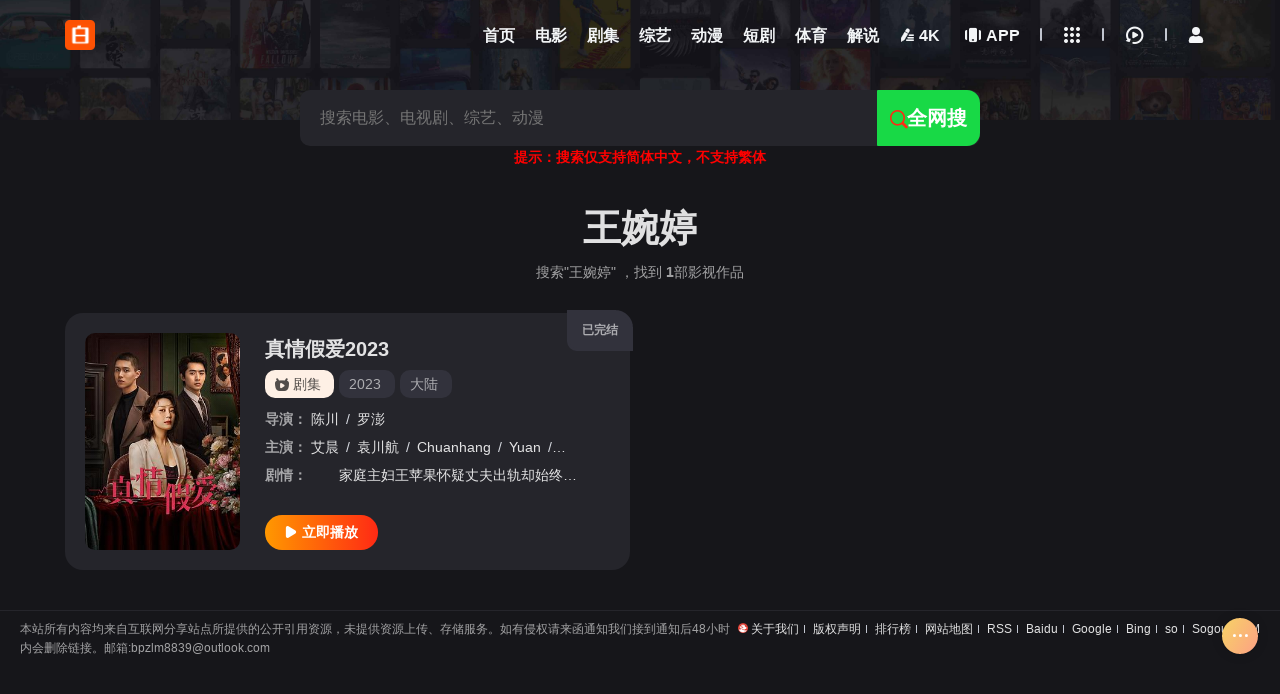

--- FILE ---
content_type: text/html; charset=utf-8
request_url: https://100fzw.cn/vodsearch/-%E7%8E%8B%E5%A9%89%E5%A9%B7------------.html
body_size: 6493
content:
<!DOCTYPE html>
<html lang="zh-cn">
<head>
 <title>王婉婷搜索结果 - 酷爱影视 在线视频网站-海量正版高清视频在线观看</title>
<meta name="keywords" content="王婉婷搜索结果" />
<meta name="description" content="王婉婷搜索结果" />      
<meta http-equiv="Content-Type" content="text/html; charset=utf-8">
<meta name="viewport" content="width=device-width, initial-scale=1.0, maximum-scale=1.0, user-scalable=0">

<head><meta name="referrer" content="always"></head> 
<meta name="referrer" content="no-referrer" />
<meta name="referrer" content="always"> 
<meta name="referrer" content="no-referrer" />



<style>
.navigation{
           display: flex;
           flex-direction: row;
           border:2px rgb(243, 232, 232) solid;
           width: 100%;
           height: 60px;
          border-radius: 10px;
        }
        .navigation .tree{
            margin: 9px 5px auto;  
         }
        .navigation .tree a{
           width: 70px;
            display: block;
            height: 40px;
            color: aliceblue;
           border: 2px #fff solid;
            margin: 5px 5px auto;
            margin: auto;
            text-align: center;
            line-height: 40px;
            border-radius: 10px;
            font-size: 14px;
           transition: 1s;
        }
        .navigation .tree a:hover{
            color: red; text-indent: 5px;
            border:2px rgb(231, 190, 77) solid;
        }
        .marquee{
            text-align: center;
            color: rgb(243, 198, 100);
            line-height: 40px;
            font-weight: bold;
            font-size: 18px;
        }
        @media screen and (max-width: 763px){
     .tree-a{
      display: none;
     }}
    </style>
  <style>
    .qingli{
      width: 100%;
      height: 30px;
      color: #fff;
      margin: auto;
      text-align: center;
      font-size: 1.5vw;
      background-color: #000;
      border-radius: 10px;
    }
  </style>
<style>
    .ggbox{
        width: 100%;
        height: auto;
        margin:5px auto;
        border-radius: 10px;
       
    }
    .ggbox .picbox,.ggbox .picbox img{
      display: block;
      width: 100%;
      height: 100px;
      border-radius: 10px;
    }
    .picbox1 img{
        width: 100%;
        height: auto;
        margin: auto;
        border-radius: 10px;
    }
@media screen and (max-width:768px) {
    .ggbox .picbox{
        display: none;
    }
    
} 
@media screen and (min-width:768px) {
    .ggbox .picbox1{
        display: none;
        
    }
    
} 
</style><script>
(function(b,a,e,h,f,c,g,s){b[h]=b[h]||function(){(b[h].c=b[h].c||[]).push(arguments)};
b[h].s=!!c;g=a.getElementsByTagName(e)[0];s=a.createElement(e);
s.src="//s.union.360.cn/"+f+".js";s.defer=!0;s.async=!0;g.parentNode.insertBefore(s,g)
})(window,document,"script","_qha",487484,false);
</script>
<script>var maccms={"path":"","mid":"1","url":"www.100fzw.cn","wapurl":"www.100fzw.cn","mob_status":"0"};</script>

<link rel="icon" href="/upload/mxcms/20240102-1/029adb149e83158145f0d98368008052.png" type="image/png" />
<link href="/mxstatic/css/style.css" rel="stylesheet" type="text/css">
<link href="/mxstatic/css/tree.css" rel="stylesheet" type="text/css">
<link href="/mxstatic/css/aliicon.css" rel="stylesheet" type="text/css">
<link type="text/css" rel="stylesheet" href="/mxstatic/css/mxhtmlblack.css"><link disabled="" class="theme_white"  type="text/css" rel="stylesheet" href="/mxstatic/css/white.css"><script src="/mxstatic/js/jquery.js"></script>
<script type="text/javascript"  src="/mxstatic/js/jquery.lazyload.js"></script>
<script src="/mxstatic/js/jquery.autocomplete.js"></script>
<script src="/mxstatic/js/jquery.cookie.js"></script>
<script src="/mxstatic/js/home.js"></script>
<script type="text/javascript"  src="/mxstatic/js/jquery.clipboard.js"></script>
<script src="https://cdn.bootcdn.net/ajax/libs/layer/3.1.1/layer.js"></script>
<script src="/mxstatic/js/script.js"></script>
<script>
	var clothes = $.cookie('clothes');
if (clothes) {
		if (clothes == 'black') {
			$('.theme_white').removeAttr('disabled');
		} else {
			$('.theme_white').attr('disabled', '');
		}
	} else {
		$.cookie('clothes', 'white', { expires: 365, path: '/' })
	}
</script>
<script>
	function clothesChange(){
		var clothes = $.cookie('clothes');
		if (clothes == 'white') {
			$.cookie('clothes','black', {expires: 365, path: '/'});  
			$('.theme_white').each(function(){
			    $(this).removeAttr('disabled');
			});
		} else {
			$.cookie('clothes','white', {expires: 365, path: '/'});  
			$('.theme_white').each(function(){
			    $(this).attr('disabled', '');
			});
		}
		clothes = $.cookie('clothes');
	}
</script>


 </head>
<body class="search page">
    
 <header id="header" class="wrapper" >
	<div class="header-content  ">
		<div class="content">
			<div class="brand">
				<a href="/" class="logo" title="酷爱影视 在线视频网站-海量正版高清视频在线观看"><img src="/upload/mxcms/20240102-1/029adb149e83158145f0d98368008052.png" alt="酷爱影视 在线视频网站-海量正版高清视频在线观看"></a>
			</div>

			<div class="nav-search">
				<form action="/vodsearch/-------------.html" class="search-dh">
				    				</form>
			</div>

			<div class="nav">
				<ul class="nav-menu-items">
					<li class="nav-menu-item ">
						<a href="/" title="酷爱影视 在线视频网站-海量正版高清视频在线观看首页">
						 <span class="nav-menu-item-name">首页</span></a>
					</li>
										<li class="nav-menu-item  ">
						<a href="/vodtype/1.html" title="电影">
						     
						    <span class="nav-menu-item-name">电影</span></a>
					</li>
										<li class="nav-menu-item  ">
						<a href="/vodtype/2.html" title="剧集">
						     
						    <span class="nav-menu-item-name">剧集</span></a>
					</li>
										<li class="nav-menu-item  ">
						<a href="/vodtype/3.html" title="综艺">
						     
						    <span class="nav-menu-item-name">综艺</span></a>
					</li>
										<li class="nav-menu-item  ">
						<a href="/vodtype/4.html" title="动漫">
						     
						    <span class="nav-menu-item-name">动漫</span></a>
					</li>
										<li class="nav-menu-item  ">
						<a href="/vodtype/39.html" title="短剧">
						     
						    <span class="nav-menu-item-name">短剧</span></a>
					</li>
										<li class="nav-menu-item  ">
						<a href="/vodtype/34.html" title="体育">
						     
						    <span class="nav-menu-item-name">体育</span></a>
					</li>
										<li class="nav-menu-item  ">
						<a href="/vodtype/40.html" title="解说">
						     
						    <span class="nav-menu-item-name">解说</span></a>
					</li>
										<li class="nav-menu-item">
					<a target="_blank" href="https://www.6699z.cn" class="nav-link" >
					  <i class="iconfont icon-zidingyiquyu nav-menu-item-name-white"></i> 
					   <span class="nav-menu-item-name"> 4K</span>
					 </a>
				</li>
				 
					<li class="nav-menu-item">
					<a href="/label/app.html" title="下载酷爱影视 在线视频网站-海量正版高清视频在线观看APP"><i class="icon-app pc"></i><span class="nav-menu-item-name">APP</span></a>
					</li>
					 					 
				</ul>
			</div>
				 			<div class="pc">
			<ul class="nav-menu-items">
			    	<li class="space-line-bold"></li>
					<li class="nav-menu-item drop ">
					<span class="nav-menu-icon">
                        <i class="icon-all"></i>
                    </span>
					<div class="drop-content sub-block subw500">
						<div class="drop-content-box grid-box">
							<ul class="drop-content-items grid-items">
							 			
								<li class="grid-item">
									<a href="/vodtype/1.html" title="电影">
										<div class="grid-item-name">电影</div>
									</a>
								</li>
											
								<li class="grid-item">
									<a href="/vodtype/2.html" title="剧集">
										<div class="grid-item-name">剧集</div>
									</a>
								</li>
											
								<li class="grid-item">
									<a href="/vodtype/3.html" title="综艺">
										<div class="grid-item-name">综艺</div>
									</a>
								</li>
											
								<li class="grid-item">
									<a href="/vodtype/4.html" title="动漫">
										<div class="grid-item-name">动漫</div>
									</a>
								</li>
											
								<li class="grid-item">
									<a href="/vodtype/39.html" title="短剧">
										<div class="grid-item-name">短剧</div>
									</a>
								</li>
											
								<li class="grid-item">
									<a href="/vodtype/34.html" title="体育">
										<div class="grid-item-name">体育</div>
									</a>
								</li>
											
								<li class="grid-item">
									<a href="/vodtype/40.html" title="解说">
										<div class="grid-item-name">解说</div>
									</a>
								</li>
											
								<li class="grid-item">
									<a href="/vodtype/6.html" title="动作片">
										<div class="grid-item-name">动作片</div>
									</a>
								</li>
											
								<li class="grid-item">
									<a href="/vodtype/7.html" title="喜剧片">
										<div class="grid-item-name">喜剧片</div>
									</a>
								</li>
											
								<li class="grid-item">
									<a href="/vodtype/8.html" title="爱情片">
										<div class="grid-item-name">爱情片</div>
									</a>
								</li>
											
								<li class="grid-item">
									<a href="/vodtype/9.html" title="科幻片">
										<div class="grid-item-name">科幻片</div>
									</a>
								</li>
											
								<li class="grid-item">
									<a href="/vodtype/10.html" title="恐怖片">
										<div class="grid-item-name">恐怖片</div>
									</a>
								</li>
											
								<li class="grid-item">
									<a href="/vodtype/11.html" title="剧情片">
										<div class="grid-item-name">剧情片</div>
									</a>
								</li>
											
								<li class="grid-item">
									<a href="/vodtype/12.html" title="战争片">
										<div class="grid-item-name">战争片</div>
									</a>
								</li>
											
								<li class="grid-item">
									<a href="/vodtype/13.html" title="国产剧">
										<div class="grid-item-name">国产剧</div>
									</a>
								</li>
											
								<li class="grid-item">
									<a href="/vodtype/14.html" title="香港剧">
										<div class="grid-item-name">香港剧</div>
									</a>
								</li>
											
								<li class="grid-item">
									<a href="/vodtype/15.html" title="韩国剧">
										<div class="grid-item-name">韩国剧</div>
									</a>
								</li>
											
								<li class="grid-item">
									<a href="/vodtype/16.html" title="欧美剧">
										<div class="grid-item-name">欧美剧</div>
									</a>
								</li>
											
								<li class="grid-item">
									<a href="/vodtype/21.html" title="日本剧">
										<div class="grid-item-name">日本剧</div>
									</a>
								</li>
											
								<li class="grid-item">
									<a href="/vodtype/20.html" title="台湾剧">
										<div class="grid-item-name">台湾剧</div>
									</a>
								</li>
									
							</ul>
						</div>
					</div>
					<div class="shortcuts-mobile-overlay"></div>
				</li>
			</ul>
		</div>
					<div class="header-module">
				<ul class="nav-menu-items">
				     					<li class="nav-menu-item drop"><span class="nav-menu-icon"><i class="icon-all"></i></span>
						<div class="drop-content sub-block">
							<div class="drop-content-box grid-box">
								<ul class="drop-content-items grid-items">
									<li class="grid-item">
										<a href="/"><i class="icon-home"></i>
											<div class="grid-item-name" title="酷爱影视 在线视频网站-海量正版高清视频在线观看首页">首页</div>
										</a>
									</li>
																		<li class="grid-item">
										<a href="/vodtype/1.html" title="电影">
																						<i class="icon-cate-dy"></i> 											<div class="grid-item-name">电影</div>
										</a>
									</li>
																		<li class="grid-item">
										<a href="/vodtype/2.html" title="剧集">
																						<i class="icon-cate-ds"></i> 											<div class="grid-item-name">剧集</div>
										</a>
									</li>
																		<li class="grid-item">
										<a href="/vodtype/3.html" title="综艺">
																						<i class="icon-cate-zy"></i> 											<div class="grid-item-name">综艺</div>
										</a>
									</li>
																		<li class="grid-item">
										<a href="/vodtype/4.html" title="动漫">
																						<i class="icon-cate-dm"></i> 											<div class="grid-item-name">动漫</div>
										</a>
									</li>
																		<li class="grid-item">
										<a href="/vodtype/39.html" title="短剧">
																						<i class="iconfont icon-kongbaiwendang"></i> 											<div class="grid-item-name">短剧</div>
										</a>
									</li>
																		<li class="grid-item">
										<a href="/vodtype/34.html" title="体育">
																						<i class="iconfont icon-kongbaiwendang"></i> 											<div class="grid-item-name">体育</div>
										</a>
									</li>
																		<li class="grid-item">
										<a href="/vodtype/40.html" title="解说">
																						<i class="iconfont icon-kongbaiwendang"></i> 											<div class="grid-item-name">解说</div>
										</a>
									</li>
																		<li class="grid-item">
										<a target="_blank" href="https://www.mtv55.xyz" title="福利">
											<i class="iconfont icon-zidingyiquyu"></i>
											<div class="grid-item-name">福利</div>
										</a>
									</li>
																		<li class="grid-item grid-more">
										<a class="grid-more-link" href="/vodshow/1-----------.html" title="查看全部影片">
											<div class="grid-item-name">全部影片</div>
										</a>
									</li>
																		<li class="grid-item grid-more android">
										<a href="/label/app.html" class="grid-more-link" title="下载酷爱影视 在线视频网站-海量正版高清视频在线观看APP">
											<div class="grid-item-name">下载客户端</div>
										</a>
									</li>
																	</ul>
							</div>
						</div>
						<div class="shortcuts-mobile-overlay"></div>
					</li>
										
					<li class="nav-menu-item nav-menu-search"><i class="icon-search"></i></li>
					<li class="space-line-bold"></li>
					<li class="nav-menu-item drop"><span class="nav-menu-icon"><i class="icon-watch-history"></i></span>
						<div class="drop-content drop-history">
							<div class="drop-content-box">
								<ul class="drop-content-items" id="history">
									<li class="list-item list-item-title">
										<a href="" class="playlist historyclean"><i class="icon-clear"></i></a>
										<strong>我的观影记录</strong></li>
								</ul>
							</div>
						</div>
						<div class="shortcuts-mobile-overlay"></div>
					</li>
										<li class="space-line-bold"></li>
					<li class="nav-menu-item drop wapblock wapuser">
						<a class="mac_user" href="javascript:;" title="会员中心"><i class="iconfont icon-yonghu-fuben"></i><span></span></a>
						
								
					</li>
									</ul>
			</div>
		</div>
	</div>
</header>

<script>
		 $(".nav-menu-search").click(function () {
             $(".nav-search").addClass("block");
         });
	$(document).scroll(function() {
		var H = $(document).scrollTop();
		if(H > 20) {
		  $(".header-content").addClass("header-bg");
		} else {
		  $(".header-content").removeClass("header-bg");
		}
		if(H > 140) {
          $(".header-content").addClass("header-bg");
         $(".search-dh").append($(".search-box"));
           $(".nav-menu-search").click(function () {
             $(".nav-search").addClass("block");
         });
		} else {
         $(".header-content").removeClass("header-bg");
          $(".search-main").append($(".search-box"));
         
		}
	});
</script>
 
   <!-- 头部 -->

<main id="main" class="wrapper">
  <div class="content">
    <div id="search-content">
    <form action="/vodsearch/-------------.html">
          <div class="search-main">
				<div class="search-box">
					<input class="search-input ac_wd" id="txtKeywords" type="text" name="wd" autocomplete="off" placeholder="搜索电影、电视剧、综艺、动漫">
					<div class="search-drop">
						<div class="drop-content-items ac_hot none">
							<div class="list-item list-item-title"><strong>大家都在搜这些影片</strong></div>
							<div class="search-tag">
												       	<a href="/vodsearch/%E5%8F%98%E5%BD%A2%E9%87%91%E5%88%9A-------------.html" class="hot "><i class="icon-hot"></i>变形金刚</a>
						    					       	<a href="/vodsearch/%E7%81%AB%E5%BD%B1%E5%BF%8D%E8%80%85-------------.html" class="hot "><i class="icon-hot"></i>火影忍者</a>
						    					       	<a href="/vodsearch/%E5%A4%8D%E4%BB%87%E8%80%85%E8%81%94%E7%9B%9F-------------.html" class="hot "><i class="icon-hot"></i>复仇者联盟</a>
						    					       	<a href="/vodsearch/%E6%88%98%E7%8B%BC-------------.html" class="hot "><i class="icon-hot"></i>战狼</a>
						    					       	<a href="/vodsearch/%E7%BA%A2%E6%B5%B7%E8%A1%8C%E5%8A%A8-------------.html" class=""><i class="icon-hot"></i>红海行动</a>
						    							</div>
						</div>
					</div>
					<button class="search-btn search-go" type="submit"><i class="icon-search"></i>全网搜</button>
					<button class="cancel-btn" type="button">取消</button>
				</div>
					</div>
			</form>
			<p style="color: red; font-weight: bold;text-align: center;" >提示：搜索仅支持简体中文，不支持繁体</p>
      <div class="search-stat">
        <h1>王婉婷</h1>
        <h2>搜索"王婉婷" ，找到 <strong class="mac_total"></strong>部影视作品</h2>
      </div>
    </div>
    <div class="module">
      <div class="module-list">
        <div class="module-items">
             
                   <div class="module-search-item">
            <div class="video-cover">
              <div class="module-item-cover">
                <div class="module-item-pic"><a href="/vodplay/87683-1-1.html" title="立刻播放真情假爱2023"><i class="icon-play"></i></a><img class="lazy lazyload" data-src="https://img.ffzy888.com/upload/vod/20231113-1/f00eb04152918c7400e84ced6ec9b847.jpg" src="/mxstatic/image/loading.gif" alt="真情假爱2023">
                  <div class="loading"></div>
                </div>
              </div>
            </div>
            <div class="video-info">
              <div class="video-info-header"><a class="video-serial" href="/voddetail/87683.html" title="真情假爱2023">已完结</a>
                <h3><a href="/voddetail/87683.html" title="真情假爱2023">真情假爱2023</a></h3>
                <div class="video-info-aux">
                <a href="/vodtype/2.html" title="剧集" class="tag-link"><span class="video-tag-icon">
                                         <i class="icon-cate-ds"></i>
                      剧集</span></a>
                	<div class="tag-link"><a href="/vodsearch/-------------2023.html" target="_blank">2023</a>&nbsp;</div>
                  <div class="tag-link"><a href="/vodsearch/--%E5%A4%A7%E9%99%86-----------.html" target="_blank">大陆</a>&nbsp;</div>
                 </div>
              </div>
              <div class="video-info-main">
                  <div class="video-info-items"><span class="video-info-itemtitle">导演：</span>
                 	<div class="video-info-item video-info-actor"><span class="slash">/</span>
					    <a href="/vodsearch/-----%E9%99%88%E5%B7%9D--------.html" target="_blank">陈川</a><span class="slash">/</span><a href="/vodsearch/-----%E7%BD%97%E6%BE%8E--------.html" target="_blank">罗澎</a><span class="slash">/</span>						</div>
                </div>
                <div class="video-info-items"><span class="video-info-itemtitle">主演：</span>
                 <div class="video-info-item video-info-actor"><span class="slash">/</span>
						<a href="/vodsearch/-%E8%89%BE%E6%99%A8------------.html" target="_blank">艾晨</a><span class="slash">/</span><a href="/vodsearch/-%E8%A2%81%E5%B7%9D%E8%88%AA------------.html" target="_blank">袁川航</a><span class="slash">/</span><a href="/vodsearch/-Chuanhang------------.html" target="_blank">Chuanhang</a><span class="slash">/</span><a href="/vodsearch/-Yuan------------.html" target="_blank">Yuan</a><span class="slash">/</span><a href="/vodsearch/-%E7%8E%8B%E5%A9%89%E5%A9%B7------------.html" target="_blank">王婉婷</a><span class="slash">/</span><a href="/vodsearch/-%E6%B8%A9%E5%87%89------------.html" target="_blank">温凉</a><span class="slash">/</span>						</div>
                </div>
                  <div class="video-info-items"><span class="video-info-itemtitle">剧情：</span>
                  <div class="video-info-item">　　家庭主妇王苹果怀疑丈夫出轨却始终找不到证据，不料她的闺蜜王梅梅就是那个背着她和陈超有不正当关系的人...陈超嫌弃王苹果生不出孩子，王梅梅趁机破坏王苹果的婚姻，故意诬陷王苹果出轨她的邻居游远，又以怀</div>
                </div>
              </div>
              <div class="video-info-footer">
                                  <a href="/vodplay/87683-1-1.html" class="btn-important btn-base" title="立刻播放真情假爱2023"><i class="icon-play"></i><strong>立即播放</strong></a>
                               </div>
            </div>
          </div>  
             
            </div>
              <!-- 分页 -->
        
             </div>
         </div>
      </div>
</main>

    <!--dashang-->
<!-- <a class="yaofan" href="https://188mv.com/pic/dashang.html">打赏站长</a>-->
 <!--dashang-->

<footer id="footer" class="wrapper">
	    <p class="sitemap"><img src="/template/mxone/img/logo.png" height="10">
		<a target="_blank" href="/label/about.html">关于我们</a><span class="space-line-bold"></span>
		<a target="_blank" href="/label/help.html">版权声明</a><span class="space-line-bold"></span>
		<a target="_blank" href="/label/top.html">排行榜</a><span class="space-line-bold"></span>
		<a target="_blank" href="/map.html">网站地图</a><span class="space-line-bold"></span>
		<a target="_blank" href="/rss.xml">RSS</a><span class="space-line-bold"></span>
		<a target="_blank" href="/rss/baidu.xml">Baidu</a><span class="space-line-bold"></span>
		<a target="_blank" href="/rss/baidu.xml">Google</a><span class="space-line-bold"></span>
		<a target="_blank" href="/rss/bing.xml">Bing</a><span class="space-line-bold"></span>
		<a target="_blank" href="/rss/so.xml">so</a><span class="space-line-bold"></span>
		<a target="_blank" href="/rss/sogou.xml">Sogou</a><span class="space-line-bold"></span>
		<a target="_blank" href="/rss/sm.xml">SM</a>
		
		<!--tongji-->


<!--360fenxi-->
<script>
(function(b,a,e,h,f,c,g,s){b[h]=b[h]||function(){(b[h].c=b[h].c||[]).push(arguments)};
b[h].s=!!c;g=a.getElementsByTagName(e)[0];s=a.createElement(e);
s.src="//s.union.360.cn/"+f+".js";s.defer=!0;s.async=!0;g.parentNode.insertBefore(s,g)
})(window,document,"script","_qha",487484,false);
</script>
<!--360fenxi-->


<!--tongji-->


</p>
	<p>本站所有内容均来自互联网分享站点所提供的公开引用资源，未提供资源上传、存储服务。如有侵权请来函通知我们接到通知后48小时内会删除链接。邮箱:bpzlm8839@outlook.com</p>
	</footer>


<div class="fixed_right_bar">
  <div>  
 <div class="ant-back-top dbicon" style="display:none;">
	 <i class="iconfont icon-a-zhiding5"></i>	
	 <span class="anchor-txt">返回顶部</span>
</div>   
  <div class="dbicon">
<a  href="/gbook.html" ><i class="iconfont icon-a-pinglun" ></i></a>
<span class="anchor-txt">留言</span>
</div>
<div class="dbicon">
<a target="_blank" href="https://188mv.com/pic/" ><i class="iconfont icon-zhuanti-2" ></i></a>
<span class="anchor-txt">打赏</span>
</div>
</div>
<div class="moremeum">
	    <i class="iconfont icon-a-gengduo1"></i>
	</div>
</div>
<div class="mxonefoot">
		<a class="item" href="/">
    	<i class="icon-home size20"></i>
		<div class="grid-item-name" title="酷爱影视 在线视频网站-海量正版高清视频在线观看首页">首页</div>
		</a>
		 	
		<a class="item" href="/vodtype/1.html">
			              <i class="size20 icon-cate-dy"></i>
               		<div class="grid-item-name">电影</div>
		</a>
			
		<a class="item" href="/vodtype/2.html">
			               <i class="size20 icon-cate-ds"></i>
               		<div class="grid-item-name">剧集</div>
		</a>
			
		<a class="item" href="/vodtype/3.html">
			                <i class="size20 icon-cate-zy"></i>
                 		<div class="grid-item-name">综艺</div>
		</a>
			
		<a class="item" href="/vodtype/4.html">
			                 <i class="size20 icon-cate-dm"></i>
                 		<div class="grid-item-name">动漫</div>
		</a>
			
		<a class="item" href="/vodtype/39.html">
			                 <i class="size20  iconfont icon-kongbaiwendang"></i>
               		<div class="grid-item-name">短剧</div>
		</a>
			
		<a class="item" href="/vodtype/34.html">
			                 <i class="size20  iconfont icon-kongbaiwendang"></i>
               		<div class="grid-item-name">体育</div>
		</a>
			
		<a class="item" href="/vodtype/40.html">
			                 <i class="size20  iconfont icon-kongbaiwendang"></i>
               		<div class="grid-item-name">解说</div>
		</a>
				<a class="item" href="https://www.166mv.xyz" target="_blank">
        <i class="size20  iconfont icon-zidingyiquyu"></i>
		<div class="grid-item-name">福利</div>
		</a>
		</div>

<script type="text/javascript">
 
 $("#clothes").on('click',function () {
        $(this).children(".iconfont").toggleClass("icon-a-yejian2");
        $(this).children(".iconfont").toggleClass("icon-rijianmoshi")
    });
  </script>



<script type="text/javascript">   
	document.onkeydown=function(){
	    
		var e = window.event||arguments[0];
		
	     	}
  </script>
<div class="shortcuts-mobile-overlay"></div>
<script src="/mxstatic/js/mxhtml.js"></script>


	 <!-- 底部广告位 --> <!-- 底部-->
<script>
  $(".mac_total").text('1');
</script>
 </body>
</html>

--- FILE ---
content_type: text/css
request_url: https://100fzw.cn/mxstatic/css/tree.css
body_size: 1918
content:
 
    .tree1{
          position: relative;
       left: 0;
       top: 0;
        width: 100%;
        height: 65px;
        margin:15px auto;
        background-color: #5a5c5a;
        border-radius: 10px;
        display: block;
        margin-bottom:-12px;
      }
       .tree1::after{
        display: block;
        content: "看片神器，无法访问点击上方下载专用软件";
        width: 100%;
        height: 20px;
        background-color: rgb(236, 214, 113);
        position: absolute;
        left:5px;top: -10px;
        border-radius: 0 10px 0 10px;
        color: #000;font-size: 12px;
        text-align: center;
      }
       
      .tree1 ul{
        width: 100%;
        height: 55px;
        list-style: none;
        display: flex;
        margin-left: 0;
        
      }
      .tree1 ul li{ 
       
        width: 100%;
        height:55px;
        margin: 5px 5px auto; 
        /*border-radius: 10px;*/
        position: relative;
        overflow: hidden;
      }
      /* 鼠标移入闪过*/
      .tree1 ul li::before{
        position: absolute;
        left: 0;
        top: 0;
        display: block;
        content: "";
        width: 10%;
        height: 60px;
        background:linear-gradient(90deg,#ebeeeb,#ada8a8);
        filter: blur(10px);
        z-index: 1;
        transform: translateX(-78px) skew(50deg);
        transition: .4s;
        overflow: hidden;
       }
     
      .tree1 ul li:hover::before{
        transform: translateX(220px) skew(50deg);
      }
       /* 右边箭头 */
       .tree1 ul li::after{
        display: block;
        content: "←";
        position: absolute;
        right:-40px;
        top: -10px;
        height: 20px;
        width: 20px;
        color: #fff;
        font-size: 40px;
        transition: 1s;
      }
      /* 右边箭头 hover*/
      .tree1 ul li:hover:after{
        right: 30px;
      }
      /* a标签 */
       .tree1 ul li a{
        background:rgba(10, 10, 10, 0.2);
        background-size: cover;
        position: relative;
        border-radius: 10px;
        font-weight: bold;
        text-decoration: none;
        display: block;
        color: #f3f6ff;
        text-align: center;
        line-height: 40px;
        font-size: 1.2vw;
        transition: 2s;
       /* text-shadow: 2px 2px 10px rgb(242, 241, 243),3px 3px 15px rgb(66, 245, 96);transform: rotate(360deg); */
      }
      
     @media screen and (max-width:763px) {
      .tree1 ul li a{
        height: 40px;
        font-size: 16px;
       }
     }
       .tree1 ul li a:hover{
        text-indent: 10px;
        background:linear-gradient(45deg,rgb(56, 78, 60),#03f036);
       }
       /* A标签底部横线 */
       .tree1 ul li a::after{
        position: relative;
        left: 0;
        bottom:-10px;
        display: block;
        content: "";
        width: 0%;
        height: 5px;
        background-color: rgb(16, 218, 9);
        margin: auto;
        transition: 2s;
        border-radius: 10px;
       }
       /* 左边箭头 */
       .tree1 ul li a::before{
        position: absolute;
        left: -43px;
        top: 0;
        display: block;
        content: "→";
        width: 20px;
        height: 20px;
        font-size: 40px;
        border-radius: 20px;
        color: #e5ece6;
        transition: 1s;
       }
       /* 左边箭头hover */
       .tree1 ul li a:hover::before{
        left: 10px;
       }
       .tree1 a:hover::after
       {
        width: 100%;
        background:linear-gradient(45deg,rgb(122, 230, 194),#0abe37);
       } 
       @media screen and (max-width:763px) {
        .tree1 ul .tree-o{
         display: none;
         height: 40px;
         }
       }
       @media screen and (max-width:763px) {
        .tree1 ul li a::before,
        .tree1 ul li:after
        {
         display: none;
       
         }
       }
       
       /*会员中心*/
      
   .wi{
    position: absolute;
    right: 0;
    top: 60px;
    width: 300px;
    height: 260px;
    background-color: rgb(53, 50, 50);
    border-radius: 10px;
    transition: 2s;
     display: none; 
   }
   .wi a:hover{
       cursor: pointer;
   }
   .wi::after{
    background-color: rgb(48, 47, 47);
    content: "";
    display: block;
    width: 30px;
    height: 30px;
    transform: rotate(45deg);
    position: absolute;
    top: -10px;
    right: 15px;
    z-index: -1;
   }
   .wi::before{
    position: absolute;
    top: -30px;
    right: 0;
    content: "";
    display: block;
    background-color: rgba(255,255,12,0.01);
    width: 100%;
    height: 30px;
   }
   .wapuser:hover .wi{
 display: block;
   }
   .wi .on{
  display: block;
  width: 98%;
  height: 40px;
  margin: 5px auto;
  text-align: center;
  background: linear-gradient(-45deg,red,yellow);
  color: #fff;
  line-height: 40px;
  font-weight: bold;
  font-size: 18px;
  border-radius: 10px;
   }
   .wi .on img{
    width: 30px;
    height: 30px;
    vertical-align: middle;
   }
   .wi .enjoy img{
    width: 30px;
    height: 30px;
    vertical-align: middle;
    margin-right: 10px;
   }
   .wi .enjoy{
    width: 98%;
    height: 40px;
    display: block;
    background: #1d1c1c;
    margin: 4px auto;
    border-radius: 10px;
    text-align: center;
    color: #fff;
    line-height: 40px;
   }
   .wi .enjoy:hover{
    color: red;
    background: #3b3b3b;
    border: 1px #fff solid;
   }
   .wi .download{
    width: 60%;
    height: 30px;
    display: block;
    margin: auto;
    background: linear-gradient(45deg,red,rgb(243, 243, 9));
    color: #fff;
    font-weight: bold;
    font-size:17px;
    border-radius: 30px;
    text-align: center;
    line-height: 30px;
   }
     @media screen and (max-width:768px) {
    .wapuser:hover .wi{
     display:none;
   }
   }
    /*会员中心结束*/
    
    
    /*播放器右边下载*/
    
      .bo{
    width: 100%;
    height: 40px;
    /* background-color: black; */
    margin-top: -10px;
    margin-bottom: 29px;
    display: flex;
    flex-wrap: wrap;
    justify-content: center;
  }
  .bo .bo-a{
    flex: 1;
    background-color: rgb(92, 93, 94);
    margin:0 2px auto;
    height: 40px;
    text-align: center;
    line-height: 40px;
    color: #fff;
    border-radius: 10px;
   }
   .bo .bo-a a{
    position: relative;
    left: 0;
    display: block;
    text-align: center;
    line-height:40px;
    color: #fff;
    font-size: 11px;
    text-overflow: ellipsis;
    white-space: nowrap;
    overflow: hidden;
    text-indent: -22px;
   }
   .bo .bo-a a span{
    position: absolute;
    right: 10px;
    top:10px;
    line-height:40px;
    height: 40px;
    display: block;
   }
   .bo .bo-a a span img{
     position: absolute;
     right: -7px;
     width: 20px;
     height: 20px;
   }
   .bo .bo-a a:hover{
    border-radius: 10px;
    background-color: rgb(124, 122, 122);
   }
    @media screen and (max-width:768px) {
    .bo{
      display: none;
    }
   }
   .bo0{
    width: 100%;
   height: 40px;
   background-color: #3fada3;
   margin-top: 5px;
   color: #fff;
   font-size: 14px;
   line-height: 40px;
   text-align: center;
   border-radius: 10px;
   display: none;
   z-index: 11;
   }
    .bo:hover .bo0{
    display: block;
   }
   /*播放器右边下载结束*/

--- FILE ---
content_type: application/javascript
request_url: https://100fzw.cn/mxstatic/js/script.js
body_size: 1817
content:
function show_history(cookie_name) {
  var history = $.cookie("mac_history_dianying");
  var history_data = [];
  var history_html = '';
  if ((history != undefined) && (history != '')) {
    history_data = eval(history);
  }
  if (history_data.length > 0) {
    for (var $i = 0; $i < history_data.length; $i++) {
      history_html += '<li class="list-item"><a href="' + history_data[$i].vod_url + '" title="' + history_data[$i].vod_name + '" class="list-item-link"><i class="icon-play"></i><span>' + history_data[$i].vod_part + '</span>' + history_data[$i].vod_name + '</a></li>';
    }
  } else {
    history_html = '<li class="drop-tips">暂无观影历史</li>';
  }
  $("#history").append(history_html);
}

function show_tip(text) {
  $('.shortcuts-box').show();
  $('#shortcuts-info').html(text);
  setTimeout(function () {
    $('.shortcuts-box').fadeOut(1000);
  }, 2000);
}
$(function () {
  show_history();
  $(".lazyload").lazyload({
    effect: "fadeIn",
    skip_invisible: false,
    event: 'sporty', 
    threshold: 500
  });
  $("#txtKeywords,.txtKeywords").focus(function () {
    $(".ac_wd,.search-btn").addClass("search-focus");
    $(".ac_hot").removeClass("none");
    $("body").addClass("mobile-open");
  });
    $(".nav-menu-search").click(function () {
       $(".ac_wd,.search-btn").addClass("search-focus");
    $(".ac_hot").removeClass("none");   
    $("body").addClass("mobile-open");
    
  });
  $(document).click(function (e) {
    if ($(e.target).closest("#txtKeywords,.search-box,.nav-menu-search,.txtKeywords").length == 0 || $(e.target).closest(".cancel-btn").length != 0) {
      $(".ac_hot").addClass("none");
      $(".ac_wd,.search-btn").removeClass("search-focus");
      $("body").removeClass("mobile-open");
         $(".nav-search").removeClass("block");
    }
  });
  $(".tab-item").click(function () {
    if (!$(this).hasClass("selected")) {
      $(this).addClass("selected").siblings().removeClass("selected");
      $(".tab-list").eq($(this).index()).addClass("selected").siblings().removeClass("selected");
      $(".tab-list").eq($(this).index()).find(".lazyload").lazyload();
    }
    $(".module-tab-drop").removeClass("module-tab-drop");
    $(this).parents(".module-tab-items").siblings(".module-tab-name").children(".module-tab-value").text($(this).attr("data-dropdown-value"));
  });
  $(".downtab-item").click(function () {
    if (!$(this).hasClass("selected")) {
      $(this).addClass("selected").siblings().removeClass("selected");
      $(".downtab-list").eq($(this).index()).addClass("selected").siblings().removeClass("selected");
      $(this).parents(".module-tab-items").siblings(".module-tab-name").children(".module-tab-value").text($(this).attr("data-dropdown-value"));
    }
    $(".module-tab-drop").removeClass("module-tab-drop");
  });
  $(".close-btn").click(function () {
    $(".tips-box").addClass("up");
  });
  $(".btn-jx").click(function () {
    $(".popup-jx").removeClass("none").addClass("open");
  });
   $(".btn-screen").click(function () {
    $(".popup-tips").removeClass("none").addClass("open");
  });
  $(".btn-report").click(function () {
    $(".popup-report").removeClass("none").addClass("open");
  });
  $(".domain").click(function () {
    $(".popup-notice").removeClass("none").addClass("open");
  });
  $(".close-popup,.close-popup2").click(function () {
    $(".popup").removeClass("open").addClass("none");
  });
  $(".module-tab .module-tab-name").click(function () {
    $(this).parent(".module-tab").addClass("module-tab-drop");
  });
  $(".shortcuts-mobile-overlay,.close-drop").click(function () {
    $(".module-tab-drop").removeClass("module-tab-drop");
  });
  $(".module-sorttab .module-tab-name").click(function () {
    $(this).parents(".module-sorttab").addClass("module-tab-drop");
  });
  $(".sort-button").click(function () {
    $(this).toggleClass("desc asc");
    $($(this).attr("to")).html($($(this).attr("to")).children().get().reverse());
  });
  $(".more-content").click(function () {
    $(".content-text,.blurb-text,.more-content").toggleClass("none");
  });
  $('.shortcuts-box').click(function () {
    $('.shortcuts-box').hide();
    $('#shortcuts-info').html('');
  });
   $(".historyclean").on("click",function(){
	$.cookie("mac_history_dianying",null,{expires:-1,path: '/'});
    });
      $(function () {
            $(".moremeum").click(() => {
                $(".dbicon").toggleClass("change")
                setTimeout(() => {
                }, 1000)
            })
        })
  if ($('.qrcode-img').length > 0) {
    $('.qrcode-img').qrcode({
      text: location.href, //设置二维码内容，必须  
      render: "canvas", //设置渲染方式 （有两种方式 table和canvas，默认是canvas）   
      width: 90, //设置宽度    
      height: 90, //设置高度    
    });
  }
  if ($('.share-btn').length > 0) {
    var clipboard = new ClipboardJS('.share-btn');
    clipboard.on('success', function (e) {
      show_tip('分享信息复制成功，分享给好朋友一起看～');
    });
    clipboard.on('error', function (e) {
      console.log(e);
    });
  }
  if ($('.copy').length > 0) {
    var down_clipboard = new ClipboardJS('.copy');
    down_clipboard.on('success', function (e) {
      show_tip('下载地址复制成功');
    });
    down_clipboard.on('error', function (e) {
      console.log(e);
    });
  }
    if ($('.urlcopy').length > 0) {
    var url_clipboard = new ClipboardJS('.urlcopy');
    url_clipboard.on('success', function (e) {
      show_tip('地址复制成功，赶快分享给小伙伴吧！');
    });
    url_clipboard.on('error', function (e) {
      console.log(e);
    });
  }
  $(function(){	
	$(window).scroll(function() {		
		if($(window).scrollTop() >= 100){
			$('.ant-back-top').fadeIn(300); 
		}else{    
			$('.ant-back-top').fadeOut(300); 
		}  
	});
	$('.ant-back-top').click(function(){
	$('html,body').animate({scrollTop: '0px'}, 800);});	
});
});


